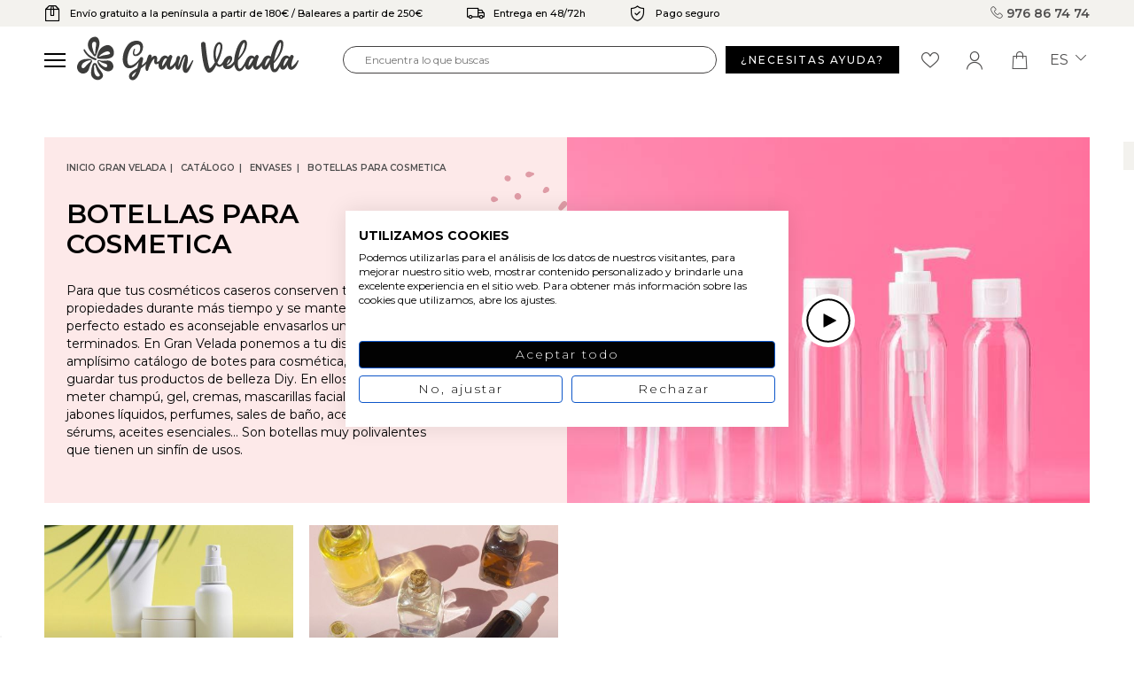

--- FILE ---
content_type: text/html; charset=utf-8
request_url: https://granvelada.com/es/module/cdc_googletagmanager/async?action=user
body_size: 508
content:
{"pageCategory":null,"event":null,"ecommerce":{"currency":"EUR"},"userLogged":0,"userId":"guest_838819"}

--- FILE ---
content_type: text/html; charset=utf-8
request_url: https://www.google.com/recaptcha/api2/aframe
body_size: 116
content:
<!DOCTYPE HTML><html><head><meta http-equiv="content-type" content="text/html; charset=UTF-8"></head><body><script nonce="ty_vN1c3iHGReE0Seeq87w">/** Anti-fraud and anti-abuse applications only. See google.com/recaptcha */ try{var clients={'sodar':'https://pagead2.googlesyndication.com/pagead/sodar?'};window.addEventListener("message",function(a){try{if(a.source===window.parent){var b=JSON.parse(a.data);var c=clients[b['id']];if(c){var d=document.createElement('img');d.src=c+b['params']+'&rc='+(localStorage.getItem("rc::a")?sessionStorage.getItem("rc::b"):"");window.document.body.appendChild(d);sessionStorage.setItem("rc::e",parseInt(sessionStorage.getItem("rc::e")||0)+1);localStorage.setItem("rc::h",'1768389286386');}}}catch(b){}});window.parent.postMessage("_grecaptcha_ready", "*");}catch(b){}</script></body></html>